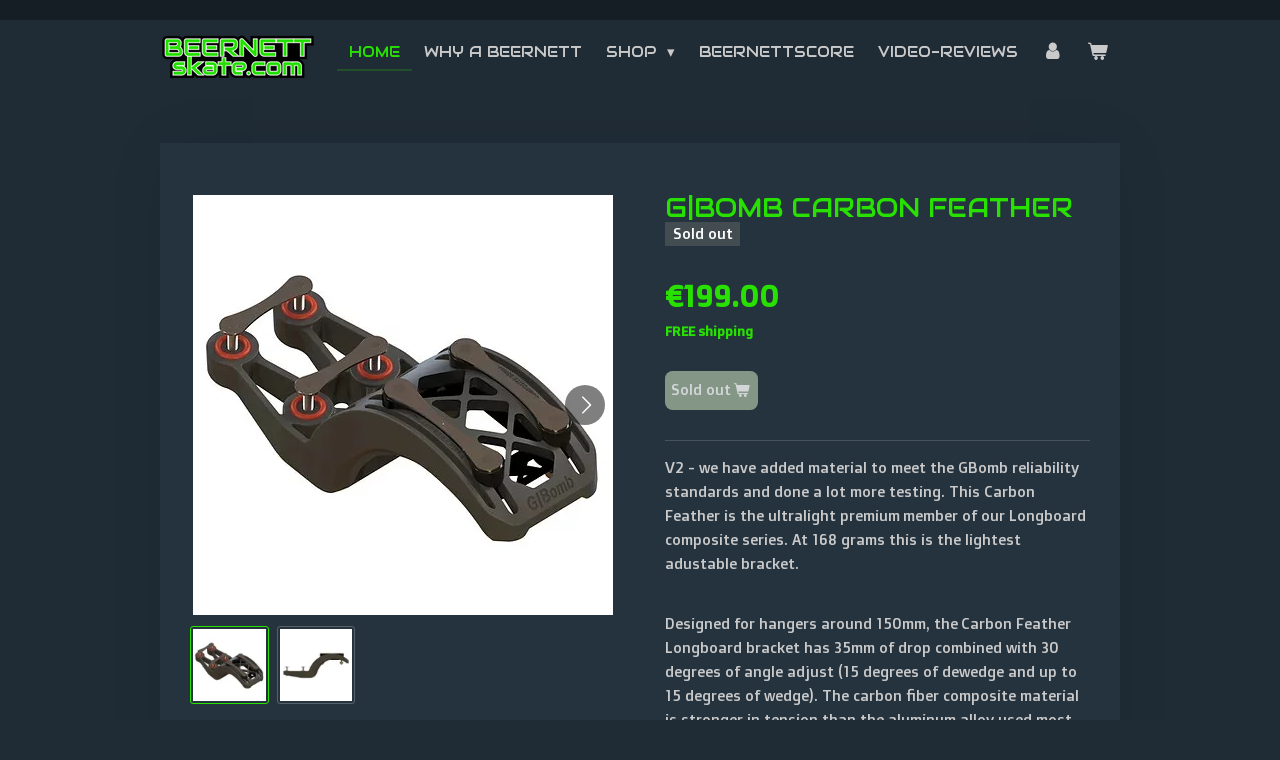

--- FILE ---
content_type: text/html; charset=UTF-8
request_url: https://www.beernettskate.com/product/8089127/g-bomb-carbon-feather
body_size: 12253
content:
<!DOCTYPE html>
<html lang="en-GB">
    <head>
        <meta http-equiv="Content-Type" content="text/html; charset=utf-8">
        <meta name="viewport" content="width=device-width, initial-scale=1.0, maximum-scale=5.0">
        <meta http-equiv="X-UA-Compatible" content="IE=edge">
        <link rel="canonical" href="https://www.beernettskate.com/product/8089127/g-bomb-carbon-feather">
        <link rel="sitemap" type="application/xml" href="https://www.beernettskate.com/sitemap.xml">
        <meta property="og:title" content="G|Bomb Carbon feather | Beernett Skate Systems">
        <meta property="og:url" content="https://www.beernettskate.com/product/8089127/g-bomb-carbon-feather">
        <base href="https://www.beernettskate.com/">
        <meta name="description" property="og:description" content="V2 - we have added material to meet the GBomb reliability standards and done a lot more testing. This Carbon Feather is the ultralight premium&amp;nbsp;member of our Longboard composite series. At 168 grams this is the lightest adustable bracket.
&amp;nbsp;
Designed for hangers around 150mm, the&amp;nbsp;Carbon Feather Longboard bracket has 35mm of drop combined with 30 degrees of angle adjust (15 degrees of dewedge and up to 15 degrees of wedge). The carbon fiber composite material is stronger in tension than the aluminum alloy used most brackets, yet&amp;nbsp;it has a density of&amp;nbsp;less than half of aluminum. At 168 grams the Carbon Feather Frame is an about 50% lighter than our aluminum DD series, and about 30% lighter than the Glass Drop Longboard. The molding process allows us to strengthen the structure by putting the material where traditional metal working can&#039;t. The&amp;nbsp;composite design positions the truck 11mm closer to the deck than the aluminum DD series to maximize pumping leverage, but still permits big&amp;nbsp;wheels.
&amp;nbsp;
We have minimized the need for shock pads by integrating robust and compliant O-rings to protect the bracket and deck interface. With the addition of 2mm of riser at the truck, the&amp;nbsp;composite series brackets are Paris truck compatible. A recess down the center of the deck interface accommodates heavy concave platforms. We have our machinist CNC away extra material from the molding process that is not needed due&amp;nbsp;to the high strength of the carbon fiber composite.">
                <script nonce="1e1b50e2cdf98955aa702051f6672828">
            
            window.JOUWWEB = window.JOUWWEB || {};
            window.JOUWWEB.application = window.JOUWWEB.application || {};
            window.JOUWWEB.application = {"backends":[{"domain":"jouwweb.nl","freeDomain":"jouwweb.site"},{"domain":"webador.com","freeDomain":"webadorsite.com"},{"domain":"webador.de","freeDomain":"webadorsite.com"},{"domain":"webador.fr","freeDomain":"webadorsite.com"},{"domain":"webador.es","freeDomain":"webadorsite.com"},{"domain":"webador.it","freeDomain":"webadorsite.com"},{"domain":"jouwweb.be","freeDomain":"jouwweb.site"},{"domain":"webador.ie","freeDomain":"webadorsite.com"},{"domain":"webador.co.uk","freeDomain":"webadorsite.com"},{"domain":"webador.at","freeDomain":"webadorsite.com"},{"domain":"webador.be","freeDomain":"webadorsite.com"},{"domain":"webador.ch","freeDomain":"webadorsite.com"},{"domain":"webador.ch","freeDomain":"webadorsite.com"},{"domain":"webador.mx","freeDomain":"webadorsite.com"},{"domain":"webador.com","freeDomain":"webadorsite.com"},{"domain":"webador.dk","freeDomain":"webadorsite.com"},{"domain":"webador.se","freeDomain":"webadorsite.com"},{"domain":"webador.no","freeDomain":"webadorsite.com"},{"domain":"webador.fi","freeDomain":"webadorsite.com"},{"domain":"webador.ca","freeDomain":"webadorsite.com"},{"domain":"webador.ca","freeDomain":"webadorsite.com"},{"domain":"webador.pl","freeDomain":"webadorsite.com"},{"domain":"webador.com.au","freeDomain":"webadorsite.com"},{"domain":"webador.nz","freeDomain":"webadorsite.com"}],"editorLocale":"nl-NL","editorTimezone":"Europe\/Amsterdam","editorLanguage":"nl","analytics4TrackingId":"G-E6PZPGE4QM","analyticsDimensions":[],"backendDomain":"www.jouwweb.nl","backendShortDomain":"jouwweb.nl","backendKey":"jouwweb-nl","freeWebsiteDomain":"jouwweb.site","noSsl":false,"build":{"reference":"4b57889"},"linkHostnames":["www.jouwweb.nl","www.webador.com","www.webador.de","www.webador.fr","www.webador.es","www.webador.it","www.jouwweb.be","www.webador.ie","www.webador.co.uk","www.webador.at","www.webador.be","www.webador.ch","fr.webador.ch","www.webador.mx","es.webador.com","www.webador.dk","www.webador.se","www.webador.no","www.webador.fi","www.webador.ca","fr.webador.ca","www.webador.pl","www.webador.com.au","www.webador.nz"],"assetsUrl":"https:\/\/assets.jwwb.nl","loginUrl":"https:\/\/www.jouwweb.nl\/inloggen","publishUrl":"https:\/\/www.jouwweb.nl\/v2\/website\/837874\/publish-proxy","adminUserOrIp":false,"pricing":{"plans":{"lite":{"amount":"700","currency":"EUR"},"pro":{"amount":"1200","currency":"EUR"},"business":{"amount":"2400","currency":"EUR"}},"yearlyDiscount":{"price":{"amount":"0","currency":"EUR"},"ratio":0,"percent":"0%","discountPrice":{"amount":"0","currency":"EUR"},"termPricePerMonth":{"amount":"0","currency":"EUR"},"termPricePerYear":{"amount":"0","currency":"EUR"}}},"hcUrl":{"add-product-variants":"https:\/\/help.jouwweb.nl\/hc\/nl\/articles\/28594307773201","basic-vs-advanced-shipping":"https:\/\/help.jouwweb.nl\/hc\/nl\/articles\/28594268794257","html-in-head":"https:\/\/help.jouwweb.nl\/hc\/nl\/articles\/28594336422545","link-domain-name":"https:\/\/help.jouwweb.nl\/hc\/nl\/articles\/28594325307409","optimize-for-mobile":"https:\/\/help.jouwweb.nl\/hc\/nl\/articles\/28594312927121","seo":"https:\/\/help.jouwweb.nl\/hc\/nl\/sections\/28507243966737","transfer-domain-name":"https:\/\/help.jouwweb.nl\/hc\/nl\/articles\/28594325232657","website-not-secure":"https:\/\/help.jouwweb.nl\/hc\/nl\/articles\/28594252935825"}};
            window.JOUWWEB.brand = {"type":"jouwweb","name":"JouwWeb","domain":"JouwWeb.nl","supportEmail":"support@jouwweb.nl"};
                    
                window.JOUWWEB = window.JOUWWEB || {};
                window.JOUWWEB.websiteRendering = {"locale":"en-GB","timezone":"Europe\/Amsterdam","routes":{"api\/upload\/product-field":"\/_api\/upload\/product-field","checkout\/cart":"\/cart","payment":"\/complete-order\/:publicOrderId","payment\/forward":"\/complete-order\/:publicOrderId\/forward","public-order":"\/order\/:publicOrderId","checkout\/authorize":"\/cart\/authorize\/:gateway","wishlist":"\/wishlist"}};
                                                    window.JOUWWEB.website = {"id":837874,"locale":"en-GB","enabled":true,"title":"Beernett Skate Systems","hasTitle":true,"roleOfLoggedInUser":null,"ownerLocale":"nl-NL","plan":"business","freeWebsiteDomain":"jouwweb.site","backendKey":"jouwweb-nl","currency":"EUR","defaultLocale":"en-GB","url":"https:\/\/www.beernettskate.com\/","homepageSegmentId":3162628,"category":"webshop","isOffline":false,"isPublished":true,"locales":["en-GB"],"allowed":{"ads":false,"credits":true,"externalLinks":true,"slideshow":true,"customDefaultSlideshow":true,"hostedAlbums":true,"moderators":true,"mailboxQuota":10,"statisticsVisitors":true,"statisticsDetailed":true,"statisticsMonths":-1,"favicon":true,"password":true,"freeDomains":2,"freeMailAccounts":1,"canUseLanguages":false,"fileUpload":true,"legacyFontSize":false,"webshop":true,"products":-1,"imageText":false,"search":true,"audioUpload":true,"videoUpload":5000,"allowDangerousForms":false,"allowHtmlCode":true,"mobileBar":true,"sidebar":true,"poll":false,"allowCustomForms":true,"allowBusinessListing":true,"allowCustomAnalytics":true,"allowAccountingLink":true,"digitalProducts":true,"sitemapElement":false},"mobileBar":{"enabled":true,"theme":"light","email":{"active":true,"value":"paul@beernettskate.com"},"location":{"active":false},"phone":{"active":false},"whatsapp":{"active":false},"social":{"active":true,"network":"facebook","value":"beernett.trucks"}},"webshop":{"enabled":true,"currency":"EUR","taxEnabled":true,"taxInclusive":true,"vatDisclaimerVisible":false,"orderNotice":null,"orderConfirmation":"<p>Thank you for your order!<br \/>We will contact you as soon as possible to update you with the details of your order. You will receive a seperate mail with the tracking of your order.<\/p>","freeShipping":true,"freeShippingAmount":"100.00","shippingDisclaimerVisible":false,"pickupAllowed":true,"couponAllowed":true,"detailsPageAvailable":true,"socialMediaVisible":true,"termsPage":4824622,"termsPageUrl":"\/terms-and-conditions","extraTerms":null,"pricingVisible":true,"orderButtonVisible":true,"shippingAdvanced":true,"shippingAdvancedBackEnd":true,"soldOutVisible":true,"backInStockNotificationEnabled":false,"canAddProducts":true,"nextOrderNumber":25020,"allowedServicePoints":["dpd","postnl"],"sendcloudConfigured":true,"sendcloudFallbackPublicKey":"a3d50033a59b4a598f1d7ce7e72aafdf","taxExemptionAllowed":true,"invoiceComment":null,"emptyCartVisible":true,"minimumOrderPrice":null,"productNumbersEnabled":false,"wishlistEnabled":false,"hideTaxOnCart":false},"isTreatedAsWebshop":true};                            window.JOUWWEB.cart = {"products":[],"coupon":null,"shippingCountryCode":null,"shippingChoice":null,"breakdown":[]};                            window.JOUWWEB.scripts = ["website-rendering\/webshop"];                        window.parent.JOUWWEB.colorPalette = window.JOUWWEB.colorPalette;
        </script>
                <title>G|Bomb Carbon feather | Beernett Skate Systems</title>
                                            <link href="https://primary.jwwb.nl/public/t/f/t/temp-rvqocvsmjeinigwtdbul/touch-icon-iphone.png?bust=1561548702" rel="apple-touch-icon" sizes="60x60">                                                <link href="https://primary.jwwb.nl/public/t/f/t/temp-rvqocvsmjeinigwtdbul/touch-icon-ipad.png?bust=1561548702" rel="apple-touch-icon" sizes="76x76">                                                <link href="https://primary.jwwb.nl/public/t/f/t/temp-rvqocvsmjeinigwtdbul/touch-icon-iphone-retina.png?bust=1561548702" rel="apple-touch-icon" sizes="120x120">                                                <link href="https://primary.jwwb.nl/public/t/f/t/temp-rvqocvsmjeinigwtdbul/touch-icon-ipad-retina.png?bust=1561548702" rel="apple-touch-icon" sizes="152x152">                                                <link href="https://primary.jwwb.nl/public/t/f/t/temp-rvqocvsmjeinigwtdbul/favicon.png?bust=1561548702" rel="shortcut icon">                                                <link href="https://primary.jwwb.nl/public/t/f/t/temp-rvqocvsmjeinigwtdbul/favicon.png?bust=1561548702" rel="icon">                                        <meta property="og:image" content="https&#x3A;&#x2F;&#x2F;primary.jwwb.nl&#x2F;public&#x2F;t&#x2F;f&#x2F;t&#x2F;temp-rvqocvsmjeinigwtdbul&#x2F;vgm1s8&#x2F;485ee6_649f9425e19d4fbc9d43a1722a04f4d3_mv2_d_2000_2000_s_2.jpg">
                    <meta property="og:image" content="https&#x3A;&#x2F;&#x2F;primary.jwwb.nl&#x2F;public&#x2F;t&#x2F;f&#x2F;t&#x2F;temp-rvqocvsmjeinigwtdbul&#x2F;jhx1ae&#x2F;485ee6_6676b34389c340b98f7cff8839e881e0_mv2_d_2000_2000_s_2.jpg">
                    <meta property="og:image" content="https&#x3A;&#x2F;&#x2F;primary.jwwb.nl&#x2F;public&#x2F;t&#x2F;f&#x2F;t&#x2F;temp-rvqocvsmjeinigwtdbul&#x2F;pn7125&#x2F;Riptide-1.png">
                                    <meta name="twitter:card" content="summary_large_image">
                        <meta property="twitter:image" content="https&#x3A;&#x2F;&#x2F;primary.jwwb.nl&#x2F;public&#x2F;t&#x2F;f&#x2F;t&#x2F;temp-rvqocvsmjeinigwtdbul&#x2F;vgm1s8&#x2F;485ee6_649f9425e19d4fbc9d43a1722a04f4d3_mv2_d_2000_2000_s_2.jpg">
                                                    <script src="https://plausible.io/js/script.manual.js" nonce="1e1b50e2cdf98955aa702051f6672828" data-turbo-track="reload" defer data-domain="shard24.jouwweb.nl"></script>
<link rel="stylesheet" type="text/css" href="https://gfonts.jwwb.nl/css?display=fallback&amp;family=Doppio+One%3A400%2C700%2C400italic%2C700italic%7CAudiowide%3A400%2C700%2C400italic%2C700italic" nonce="1e1b50e2cdf98955aa702051f6672828" data-turbo-track="dynamic">
<script src="https://assets.jwwb.nl/assets/build/website-rendering/en-GB.js?bust=fe80546e0ac60ffdf7e0" nonce="1e1b50e2cdf98955aa702051f6672828" data-turbo-track="reload" defer></script>
<script src="https://assets.jwwb.nl/assets/website-rendering/runtime.e155993011efc7175f1d.js?bust=9c9da86aa25b93d0d097" nonce="1e1b50e2cdf98955aa702051f6672828" data-turbo-track="reload" defer></script>
<script src="https://assets.jwwb.nl/assets/website-rendering/812.881ee67943804724d5af.js?bust=78ab7ad7d6392c42d317" nonce="1e1b50e2cdf98955aa702051f6672828" data-turbo-track="reload" defer></script>
<script src="https://assets.jwwb.nl/assets/website-rendering/main.1b6d8d1b0a1591358b94.js?bust=622d7a089b31aacec880" nonce="1e1b50e2cdf98955aa702051f6672828" data-turbo-track="reload" defer></script>
<link rel="preload" href="https://assets.jwwb.nl/assets/website-rendering/styles.fe615cbe702fd3e65b4d.css?bust=585f72bc049874908885" as="style">
<link rel="preload" href="https://assets.jwwb.nl/assets/website-rendering/fonts/icons-website-rendering/font/website-rendering.woff2?bust=bd2797014f9452dadc8e" as="font" crossorigin>
<link rel="preconnect" href="https://gfonts.jwwb.nl">
<link rel="stylesheet" type="text/css" href="https://assets.jwwb.nl/assets/website-rendering/styles.fe615cbe702fd3e65b4d.css?bust=585f72bc049874908885" nonce="1e1b50e2cdf98955aa702051f6672828" data-turbo-track="dynamic">
<link rel="preconnect" href="https://assets.jwwb.nl">
<link rel="stylesheet" type="text/css" href="https://primary.jwwb.nl/public/t/f/t/temp-rvqocvsmjeinigwtdbul/style.css?bust=1768825913" nonce="1e1b50e2cdf98955aa702051f6672828" data-turbo-track="dynamic">    </head>
    <body
        id="top"
        class="jw-is-no-slideshow jw-header-is-image jw-is-segment-product jw-is-frontend jw-is-no-sidebar jw-is-no-messagebar jw-is-no-touch-device jw-is-no-mobile"
                                    data-jouwweb-page="8089127"
                                                data-jouwweb-segment-id="8089127"
                                                data-jouwweb-segment-type="product"
                                                data-template-threshold="960"
                                                data-template-name="manicure&#x7C;variation_2"
                            itemscope
        itemtype="https://schema.org/Product"
    >
                                    <meta itemprop="url" content="https://www.beernettskate.com/product/8089127/g-bomb-carbon-feather">
        <a href="#main-content" class="jw-skip-link">
            Skip to main content        </a>
        <div class="jw-background"></div>
        <div class="jw-body">
            <div class="jw-mobile-menu jw-mobile-is-logo js-mobile-menu">
            <button
            type="button"
            class="jw-mobile-menu__button jw-mobile-toggle"
            aria-label="Toggle menu"
        >
            <span class="jw-icon-burger"></span>
        </button>
        <div class="jw-mobile-header jw-mobile-header--image">
        <a            class="jw-mobile-header-content"
                            href="/"
                        >
                            <img class="jw-mobile-logo jw-mobile-logo--landscape" src="https://primary.jwwb.nl/public/t/f/t/temp-rvqocvsmjeinigwtdbul/bucv6o/image-6.png?enable-io=true&amp;enable=upscale&amp;height=70" srcset="https://primary.jwwb.nl/public/t/f/t/temp-rvqocvsmjeinigwtdbul/bucv6o/image-6.png?enable-io=true&amp;enable=upscale&amp;height=70 1x, https://primary.jwwb.nl/public/t/f/t/temp-rvqocvsmjeinigwtdbul/bucv6o/image-6.png?enable-io=true&amp;enable=upscale&amp;height=140&amp;quality=70 2x" alt="Beernett Skate Systems" title="Beernett Skate Systems">                                </a>
    </div>

        <a
        href="/cart"
        class="jw-mobile-menu__button jw-mobile-header-cart"
        aria-label="View cart"
    >
        <span class="jw-icon-badge-wrapper">
            <span class="website-rendering-icon-basket" aria-hidden="true"></span>
            <span class="jw-icon-badge hidden" aria-hidden="true"></span>
        </span>
    </a>
    
    </div>
            <header class="header">
    <div class="header-top"></div>
    <div class="inner jw-menu-collapse js-topbar-content-container">
        <div class="jw-header-logo">
            <div
    id="jw-header-image-container"
    class="jw-header jw-header-image jw-header-image-toggle"
    style="flex-basis: 155px; max-width: 155px; flex-shrink: 1;"
>
            <a href="/">
        <img id="jw-header-image" data-image-id="22754119" srcset="https://primary.jwwb.nl/public/t/f/t/temp-rvqocvsmjeinigwtdbul/bucv6o/image-6.png?enable-io=true&amp;width=155 155w, https://primary.jwwb.nl/public/t/f/t/temp-rvqocvsmjeinigwtdbul/bucv6o/image-6.png?enable-io=true&amp;width=310 310w" class="jw-header-image" title="Beernett Skate Systems" style="" sizes="155px" width="155" height="43" intrinsicsize="155.00 x 43.00" alt="Beernett Skate Systems">                </a>
    </div>
        <div
    class="jw-header jw-header-title-container jw-header-text jw-header-text-toggle"
    data-stylable="true"
>
    <a        id="jw-header-title"
        class="jw-header-title"
                    href="/"
            >
        <span style="font-size: 100%;"><span style="color: #28e100;">Hand-modified Pumping Trucks Used LDP Skate Systems and Parts </span></span>    </a>
</div>
</div>
        <nav class="menu jw-menu-copy">
            <ul
    id="jw-menu"
    class="jw-menu jw-menu-horizontal"
            >
            <li
    class="jw-menu-item jw-menu-is-active"
>
        <a        class="jw-menu-link js-active-menu-item"
        href="/"                                            data-page-link-id="3162628"
                            >
                <span class="">
            Home        </span>
            </a>
                </li>
            <li
    class="jw-menu-item"
>
        <a        class="jw-menu-link"
        href="/why-a-beernett"                                            data-page-link-id="3164352"
                            >
                <span class="">
            Why a Beernett        </span>
            </a>
                </li>
            <li
    class="jw-menu-item jw-menu-has-submenu"
>
        <a        class="jw-menu-link"
        href="/shop"                                            data-page-link-id="3164355"
                            >
                <span class="">
            Shop        </span>
                    <span class="jw-arrow jw-arrow-toplevel"></span>
            </a>
                    <ul
            class="jw-submenu"
                    >
                            <li
    class="jw-menu-item"
>
        <a        class="jw-menu-link"
        href="/shop/beernett-trucks-trucks-brackets"                                            data-page-link-id="4850935"
                            >
                <span class="">
            Beernett Trucks / Trucks / Brackets        </span>
            </a>
                </li>
                            <li
    class="jw-menu-item"
>
        <a        class="jw-menu-link"
        href="/shop/longboard-wheels"                                            data-page-link-id="6639103"
                            >
                <span class="">
            Longboard Wheels        </span>
            </a>
                </li>
                            <li
    class="jw-menu-item"
>
        <a        class="jw-menu-link"
        href="/shop/longboards-complete-setups"                                            data-page-link-id="6853980"
                            >
                <span class="">
            Longboards / Complete Setups        </span>
            </a>
                </li>
                            <li
    class="jw-menu-item"
>
        <a        class="jw-menu-link"
        href="/shop/various-small-parts"                                            data-page-link-id="8082432"
                            >
                <span class="">
            Various Small Parts        </span>
            </a>
                </li>
                    </ul>
        </li>
            <li
    class="jw-menu-item"
>
        <a        class="jw-menu-link"
        href="/beernettscore"                                            data-page-link-id="4878514"
                            >
                <span class="">
            BeernettScore        </span>
            </a>
                </li>
            <li
    class="jw-menu-item"
>
        <a        class="jw-menu-link"
        href="/video-reviews"                                            data-page-link-id="5038767"
                            >
                <span class="">
            Video-Reviews        </span>
            </a>
                </li>
            <li
    class="jw-menu-item"
>
        <a        class="jw-menu-link jw-menu-link--icon"
        href="/account"                                                            title="Account"
            >
                                <span class="website-rendering-icon-user"></span>
                            <span class="hidden-desktop-horizontal-menu">
            Account        </span>
            </a>
                </li>
            <li
    class="jw-menu-item js-menu-cart-item "
>
        <a        class="jw-menu-link jw-menu-link--icon"
        href="/cart"                                                            title="Cart"
            >
                                    <span class="jw-icon-badge-wrapper">
                        <span class="website-rendering-icon-basket"></span>
                                            <span class="jw-icon-badge hidden">
                    0                </span>
                            <span class="hidden-desktop-horizontal-menu">
            Cart        </span>
            </a>
                </li>
    
    </ul>

    <script nonce="1e1b50e2cdf98955aa702051f6672828" id="jw-mobile-menu-template" type="text/template">
        <ul id="jw-menu" class="jw-menu jw-menu-horizontal jw-menu-spacing--mobile-bar">
                            <li
    class="jw-menu-item jw-menu-is-active"
>
        <a        class="jw-menu-link js-active-menu-item"
        href="/"                                            data-page-link-id="3162628"
                            >
                <span class="">
            Home        </span>
            </a>
                </li>
                            <li
    class="jw-menu-item"
>
        <a        class="jw-menu-link"
        href="/why-a-beernett"                                            data-page-link-id="3164352"
                            >
                <span class="">
            Why a Beernett        </span>
            </a>
                </li>
                            <li
    class="jw-menu-item jw-menu-has-submenu"
>
        <a        class="jw-menu-link"
        href="/shop"                                            data-page-link-id="3164355"
                            >
                <span class="">
            Shop        </span>
                    <span class="jw-arrow jw-arrow-toplevel"></span>
            </a>
                    <ul
            class="jw-submenu"
                    >
                            <li
    class="jw-menu-item"
>
        <a        class="jw-menu-link"
        href="/shop/beernett-trucks-trucks-brackets"                                            data-page-link-id="4850935"
                            >
                <span class="">
            Beernett Trucks / Trucks / Brackets        </span>
            </a>
                </li>
                            <li
    class="jw-menu-item"
>
        <a        class="jw-menu-link"
        href="/shop/longboard-wheels"                                            data-page-link-id="6639103"
                            >
                <span class="">
            Longboard Wheels        </span>
            </a>
                </li>
                            <li
    class="jw-menu-item"
>
        <a        class="jw-menu-link"
        href="/shop/longboards-complete-setups"                                            data-page-link-id="6853980"
                            >
                <span class="">
            Longboards / Complete Setups        </span>
            </a>
                </li>
                            <li
    class="jw-menu-item"
>
        <a        class="jw-menu-link"
        href="/shop/various-small-parts"                                            data-page-link-id="8082432"
                            >
                <span class="">
            Various Small Parts        </span>
            </a>
                </li>
                    </ul>
        </li>
                            <li
    class="jw-menu-item"
>
        <a        class="jw-menu-link"
        href="/beernettscore"                                            data-page-link-id="4878514"
                            >
                <span class="">
            BeernettScore        </span>
            </a>
                </li>
                            <li
    class="jw-menu-item"
>
        <a        class="jw-menu-link"
        href="/video-reviews"                                            data-page-link-id="5038767"
                            >
                <span class="">
            Video-Reviews        </span>
            </a>
                </li>
                            <li
    class="jw-menu-item"
>
        <a        class="jw-menu-link jw-menu-link--icon"
        href="/account"                                                            title="Account"
            >
                                <span class="website-rendering-icon-user"></span>
                            <span class="hidden-desktop-horizontal-menu">
            Account        </span>
            </a>
                </li>
            
                    </ul>
    </script>
        </nav>
    </div>
</header>
<div class="wrapper">
        <div class="main-content inner">
            
<main id="main-content" class="block-content">
    <div data-section-name="content" class="jw-section jw-section-content jw-responsive">
        <div class="jw-strip jw-strip--default jw-strip--style-color jw-strip--primary jw-strip--color-default jw-strip--padding-start"><div class="jw-strip__content-container"><div class="jw-strip__content jw-responsive">    
                        <div
        class="product-page js-product-container"
        data-webshop-product="&#x7B;&quot;id&quot;&#x3A;8089127,&quot;title&quot;&#x3A;&quot;G&#x7C;Bomb&#x20;Carbon&#x20;feather&quot;,&quot;url&quot;&#x3A;&quot;&#x5C;&#x2F;product&#x5C;&#x2F;8089127&#x5C;&#x2F;g-bomb-carbon-feather&quot;,&quot;variants&quot;&#x3A;&#x5B;&#x7B;&quot;id&quot;&#x3A;27114525,&quot;stock&quot;&#x3A;0,&quot;limited&quot;&#x3A;true,&quot;propertyValueIds&quot;&#x3A;&#x5B;&#x5D;,&quot;freeShippingMotivator&quot;&#x3A;true&#x7D;&#x5D;,&quot;image&quot;&#x3A;&#x7B;&quot;id&quot;&#x3A;66036696,&quot;url&quot;&#x3A;&quot;https&#x3A;&#x5C;&#x2F;&#x5C;&#x2F;primary.jwwb.nl&#x5C;&#x2F;public&#x5C;&#x2F;t&#x5C;&#x2F;f&#x5C;&#x2F;t&#x5C;&#x2F;temp-rvqocvsmjeinigwtdbul&#x5C;&#x2F;485ee6_649f9425e19d4fbc9d43a1722a04f4d3_mv2_d_2000_2000_s_2.jpg&quot;,&quot;width&quot;&#x3A;420,&quot;height&quot;&#x3A;420&#x7D;&#x7D;"
        data-is-detail-view="1"
    >
                <div class="product-page__top">
            <h1 class="product-page__heading" itemprop="name">
                G|Bomb Carbon feather            </h1>
            <div class="product-sticker product-sticker--sold-out">Sold out</div>                    </div>
                                <div class="product-page__image-container">
                <div
                    class="image-gallery"
                    role="group"
                    aria-roledescription="carousel"
                    aria-label="Product images"
                >
                    <div class="image-gallery__main">
                        <div
                            class="image-gallery__slides"
                            aria-live="polite"
                            aria-atomic="false"
                        >
                                                                                            <div
                                    class="image-gallery__slide-container"
                                    role="group"
                                    aria-roledescription="slide"
                                    aria-hidden="false"
                                    aria-label="1 of 2"
                                >
                                    <a
                                        class="image-gallery__slide-item"
                                        href="https://primary.jwwb.nl/public/t/f/t/temp-rvqocvsmjeinigwtdbul/vgm1s8/485ee6_649f9425e19d4fbc9d43a1722a04f4d3_mv2_d_2000_2000_s_2.jpg"
                                        data-width="420"
                                        data-height="420"
                                        data-image-id="66036696"
                                        tabindex="0"
                                    >
                                        <div class="image-gallery__slide-image">
                                            <img
                                                                                                    itemprop="image"
                                                    alt="G&#x7C;Bomb&#x20;Carbon&#x20;feather"
                                                                                                src="https://primary.jwwb.nl/public/t/f/t/temp-rvqocvsmjeinigwtdbul/485ee6_649f9425e19d4fbc9d43a1722a04f4d3_mv2_d_2000_2000_s_2.jpg?enable-io=true&enable=upscale&width=600"
                                                srcset="https://primary.jwwb.nl/public/t/f/t/temp-rvqocvsmjeinigwtdbul/vgm1s8/485ee6_649f9425e19d4fbc9d43a1722a04f4d3_mv2_d_2000_2000_s_2.jpg?enable-io=true&width=420 420w"
                                                sizes="(min-width: 960px) 50vw, 100vw"
                                                width="420"
                                                height="420"
                                            >
                                        </div>
                                    </a>
                                </div>
                                                                                            <div
                                    class="image-gallery__slide-container"
                                    role="group"
                                    aria-roledescription="slide"
                                    aria-hidden="true"
                                    aria-label="2 of 2"
                                >
                                    <a
                                        class="image-gallery__slide-item"
                                        href="https://primary.jwwb.nl/public/t/f/t/temp-rvqocvsmjeinigwtdbul/jhx1ae/485ee6_6676b34389c340b98f7cff8839e881e0_mv2_d_2000_2000_s_2.jpg"
                                        data-width="420"
                                        data-height="420"
                                        data-image-id="66036753"
                                        tabindex="-1"
                                    >
                                        <div class="image-gallery__slide-image">
                                            <img
                                                                                                    alt=""
                                                                                                src="https://primary.jwwb.nl/public/t/f/t/temp-rvqocvsmjeinigwtdbul/485ee6_6676b34389c340b98f7cff8839e881e0_mv2_d_2000_2000_s_2.jpg?enable-io=true&enable=upscale&width=600"
                                                srcset="https://primary.jwwb.nl/public/t/f/t/temp-rvqocvsmjeinigwtdbul/jhx1ae/485ee6_6676b34389c340b98f7cff8839e881e0_mv2_d_2000_2000_s_2.jpg?enable-io=true&width=420 420w"
                                                sizes="(min-width: 960px) 50vw, 100vw"
                                                width="420"
                                                height="420"
                                            >
                                        </div>
                                    </a>
                                </div>
                                                    </div>
                        <div class="image-gallery__controls">
                            <button
                                type="button"
                                class="image-gallery__control image-gallery__control--prev image-gallery__control--disabled"
                                aria-label="Previous image"
                            >
                                <span class="website-rendering-icon-left-open-big"></span>
                            </button>
                            <button
                                type="button"
                                class="image-gallery__control image-gallery__control--next"
                                aria-label="Next image"
                            >
                                <span class="website-rendering-icon-right-open-big"></span>
                            </button>
                        </div>
                    </div>
                                            <div
                            class="image-gallery__thumbnails"
                            role="group"
                            aria-label="Choose image to display."
                        >
                                                                                            <a
                                    class="image-gallery__thumbnail-item image-gallery__thumbnail-item--active"
                                    role="button"
                                    aria-disabled="true"
                                    aria-label="1 of 2"
                                    href="https://primary.jwwb.nl/public/t/f/t/temp-rvqocvsmjeinigwtdbul/vgm1s8/485ee6_649f9425e19d4fbc9d43a1722a04f4d3_mv2_d_2000_2000_s_2.jpg"
                                    data-image-id="66036696"
                                >
                                    <div class="image-gallery__thumbnail-image">
                                        <img
                                            srcset="https://primary.jwwb.nl/public/t/f/t/temp-rvqocvsmjeinigwtdbul/485ee6_649f9425e19d4fbc9d43a1722a04f4d3_mv2_d_2000_2000_s_2.jpg?enable-io=true&enable=upscale&fit=bounds&width=100&height=100 1x, https://primary.jwwb.nl/public/t/f/t/temp-rvqocvsmjeinigwtdbul/485ee6_649f9425e19d4fbc9d43a1722a04f4d3_mv2_d_2000_2000_s_2.jpg?enable-io=true&enable=upscale&fit=bounds&width=200&height=200 2x"
                                            alt=""
                                            width="100"
                                            height="100"
                                        >
                                    </div>
                                </a>
                                                                                            <a
                                    class="image-gallery__thumbnail-item"
                                    role="button"
                                    aria-disabled="false"
                                    aria-label="2 of 2"
                                    href="https://primary.jwwb.nl/public/t/f/t/temp-rvqocvsmjeinigwtdbul/jhx1ae/485ee6_6676b34389c340b98f7cff8839e881e0_mv2_d_2000_2000_s_2.jpg"
                                    data-image-id="66036753"
                                >
                                    <div class="image-gallery__thumbnail-image">
                                        <img
                                            srcset="https://primary.jwwb.nl/public/t/f/t/temp-rvqocvsmjeinigwtdbul/485ee6_6676b34389c340b98f7cff8839e881e0_mv2_d_2000_2000_s_2.jpg?enable-io=true&enable=upscale&fit=bounds&width=100&height=100 1x, https://primary.jwwb.nl/public/t/f/t/temp-rvqocvsmjeinigwtdbul/485ee6_6676b34389c340b98f7cff8839e881e0_mv2_d_2000_2000_s_2.jpg?enable-io=true&enable=upscale&fit=bounds&width=200&height=200 2x"
                                            alt=""
                                            width="100"
                                            height="100"
                                        >
                                    </div>
                                </a>
                                                    </div>
                                    </div>
            </div>
                <div class="product-page__container">
            <div itemprop="offers" itemscope itemtype="https://schema.org/Offer">
                                <meta itemprop="availability" content="https://schema.org/OutOfStock">
                                                        <meta itemprop="price" content="199.00">
                    <meta itemprop="priceCurrency" content="EUR">
                    <div class="product-page__price-container">
                        <div class="product__price js-product-container__price">
                            <span class="product__price__price">€199.00</span>
                        </div>
                        <div class="product__free-shipping-motivator js-product-container__free-shipping-motivator"></div>
                    </div>
                                                </div>
                                    <div class="product-page__button-container">
                                <button
    type="button"
    class="jw-btn product__add-to-cart js-product-container__button jw-btn--size-medium"
    title="Sold&#x20;out"
                disabled
    >
    <span>Sold out</span>
</button>
                            </div>
            <div class="product-page__button-notice hidden js-product-container__button-notice"></div>
            
                            <div class="product-page__description" itemprop="description">
                                        <p>V2 - we have added material to meet the GBomb reliability standards and done a lot more testing. This Carbon Feather is the ultralight premium&nbsp;member of our Longboard composite series. At 168 grams this is the lightest adustable bracket.</p>
<p>&nbsp;</p>
<p>Designed for hangers around 150mm, the&nbsp;Carbon Feather Longboard bracket has 35mm of drop combined with 30 degrees of angle adjust (15 degrees of dewedge and up to 15 degrees of wedge). The carbon fiber composite material is stronger in tension than the aluminum alloy used most brackets, yet&nbsp;it has a density of&nbsp;less than half of aluminum. At 168 grams the Carbon Feather Frame is an about 50% lighter than our aluminum DD series, and about 30% lighter than the Glass Drop Longboard. The molding process allows us to strengthen the structure by putting the material where traditional metal working can't. The&nbsp;composite design positions the truck 11mm closer to the deck than the aluminum DD series to maximize pumping leverage, but still permits big&nbsp;wheels.</p>
<p>&nbsp;</p>
<p>We have minimized the need for shock pads by integrating robust and compliant O-rings to protect the bracket and deck interface. With the addition of 2mm of riser at the truck, the&nbsp;composite series brackets are Paris truck compatible. A recess down the center of the deck interface accommodates heavy concave platforms. We have our machinist CNC away extra material from the molding process that is not needed due&nbsp;to the high strength of the carbon fiber composite.</p>                </div>
                                                    <div class="product-page__social">
                    <div class="jw-block-element"><div
    id="jw-element-"
    data-jw-element-id=""
        class="jw-tree-node jw-element jw-social-share jw-node-is-first-child jw-node-is-last-child"
>
    <div class="jw-element-social-share" style="text-align: left">
    <div class="share-button-container share-button-container--buttons-mini share-button-container--align-left jw-element-content">
                                                                <a
                    class="share-button share-button--facebook jw-element-social-share-button jw-element-social-share-button-facebook "
                                            href=""
                        data-href-template="http://www.facebook.com/sharer/sharer.php?u=[url]"
                                                            rel="nofollow noopener noreferrer"
                    target="_blank"
                >
                    <span class="share-button__icon website-rendering-icon-facebook"></span>
                    <span class="share-button__label">Share</span>
                </a>
                                                                            <a
                    class="share-button share-button--twitter jw-element-social-share-button jw-element-social-share-button-twitter "
                                            href=""
                        data-href-template="http://x.com/intent/post?text=[url]"
                                                            rel="nofollow noopener noreferrer"
                    target="_blank"
                >
                    <span class="share-button__icon website-rendering-icon-x-logo"></span>
                    <span class="share-button__label">Share</span>
                </a>
                                                                            <a
                    class="share-button share-button--linkedin jw-element-social-share-button jw-element-social-share-button-linkedin "
                                            href=""
                        data-href-template="http://www.linkedin.com/shareArticle?mini=true&amp;url=[url]"
                                                            rel="nofollow noopener noreferrer"
                    target="_blank"
                >
                    <span class="share-button__icon website-rendering-icon-linkedin"></span>
                    <span class="share-button__label">Share</span>
                </a>
                                                                                        <a
                    class="share-button share-button--whatsapp jw-element-social-share-button jw-element-social-share-button-whatsapp  share-button--mobile-only"
                                            href=""
                        data-href-template="whatsapp://send?text=[url]"
                                                            rel="nofollow noopener noreferrer"
                    target="_blank"
                >
                    <span class="share-button__icon website-rendering-icon-whatsapp"></span>
                    <span class="share-button__label">Share</span>
                </a>
                                    </div>
    </div>
</div></div>                </div>
                    </div>
    </div>

    </div></div></div>
<div class="product-page__content">
    <div class="jw-block-element"><div
    id="jw-element-175223583"
    data-jw-element-id="175223583"
        class="jw-tree-node jw-element jw-strip-root jw-tree-container jw-responsive jw-node-is-first-child jw-node-is-last-child"
>
    <div
    id="jw-element-342134341"
    data-jw-element-id="342134341"
        class="jw-tree-node jw-element jw-strip jw-tree-container jw-tree-container--empty jw-responsive jw-strip--default jw-strip--style-color jw-strip--color-default jw-strip--padding-both jw-node-is-first-child jw-strip--primary jw-node-is-last-child"
>
    <div class="jw-strip__content-container"><div class="jw-strip__content jw-responsive"></div></div></div></div></div></div>
            </div>
</main>
                </div>
</div>
<div class="footer-wrap">
    <footer class="block-footer">
    <div
        data-section-name="footer"
        class="jw-section jw-section-footer jw-responsive"
    >
                <div class="jw-strip jw-strip--default jw-strip--style-color jw-strip--primary jw-strip--color-default jw-strip--padding-both"><div class="jw-strip__content-container"><div class="jw-strip__content jw-responsive">            <div class="jw-block-element"><div
    id="jw-element-69366666"
    data-jw-element-id="69366666"
        class="jw-tree-node jw-element jw-simple-root jw-tree-container jw-responsive jw-node-is-first-child jw-node-is-last-child"
>
    <div
    id="jw-element-69757143"
    data-jw-element-id="69757143"
        class="jw-tree-node jw-element jw-columns jw-tree-container jw-responsive jw-tree-horizontal jw-columns--mode-flex jw-node-is-first-child"
>
    <div
    id="jw-element-122782710"
    data-jw-element-id="122782710"
            style="width: 50.93%"
        class="jw-tree-node jw-element jw-column jw-tree-container jw-responsive jw-node-is-first-child"
>
    <div
    id="jw-element-106150629"
    data-jw-element-id="106150629"
        class="jw-tree-node jw-element jw-button jw-node-is-first-child"
>
    <div class="jw-btn-container&#x20;jw-btn-is-center">
            <a
                            href="&#x2F;contact"
                                    title="Contact"            class="jw-element-content&#x20;jw-btn&#x20;jw-btn--size-large&#x20;jw-btn--style-border&#x20;jw-btn-is-full-width&#x20;jw-btn--roundness-rounded&#x20;jw-btn--icon-position-start"
            style=""
        >
                        <span class="jw-btn-caption">
                Do you need products that are not listed or out of stock in our shop?<br />Searching for that one special product?<br />We can deliver a lot more!<br />Click here to contact us and we will find a way to help you!            </span>
        </a>
    </div>
</div><div
    id="jw-element-116280340"
    data-jw-element-id="116280340"
        class="jw-tree-node jw-element jw-image-text jw-node-is-last-child"
>
    <div class="jw-element-imagetext-text">
            <h3 class="jw-heading-70" style="text-align: center;">Useful and Fun info</h3>
<p style="text-align: center;"><a data-jwlink-type="extern" data-jwlink-identifier="https://www.youtube.com/channel/UCloscmMGXgjlwdba4_75W4A" data-jwlink-title="https://www.youtube.com/channel/UCloscmMGXgjlwdba4_75W4A" href="https://www.youtube.com/channel/UCloscmMGXgjlwdba4_75W4A">YouTube Channel</a></p>
<p style="text-align: center;"><a data-jwlink-type="page" data-jwlink-identifier="3164353" data-jwlink-title="Hall of fame" href="/hall-of-fame" data-jwlink-readonly="false">Hall of Fame</a></p>
<p style="text-align: center;"><a data-jwlink-type="page" data-jwlink-identifier="3165289" data-jwlink-title="Images" href="/images-1">Images</a></p>
<p style="text-align: center;">&nbsp;</p>    </div>
</div></div><div
    id="jw-element-116280254"
    data-jw-element-id="116280254"
            style="width: 49.07%"
        class="jw-tree-node jw-element jw-column jw-tree-container jw-responsive jw-node-is-last-child"
>
    <div
    id="jw-element-69756918"
    data-jw-element-id="69756918"
        class="jw-tree-node jw-element jw-image-text jw-node-is-first-child"
>
    <div class="jw-element-imagetext-text">
            <h3 class="jw-heading-70" style="text-align: center;">We only use Riptide bushings!</h3>    </div>
</div><div
    id="jw-element-72163497"
    data-jw-element-id="72163497"
        class="jw-tree-node jw-element jw-image-text"
>
    <div class="jw-element-imagetext-text">
            <h3 class="jw-heading-70" style="text-align: center;">Company info</h3>
<p style="text-align: center;"><a data-jwlink-type="page" data-jwlink-identifier="4821634" data-jwlink-title="Contact" href="/contact" data-jwlink-readonly="false">Contact info</a></p>
<p style="text-align: center;"><a data-jwlink-type="page" data-jwlink-identifier="4264341" data-jwlink-title="Shipping Rates" href="/shipping-rates" data-jwlink-readonly="false">Shipping Rates</a></p>
<p style="text-align: center;"><a data-jwlink-type="page" data-jwlink-identifier="4824654" data-jwlink-title="Payment Options" href="/payment-options">Payment Options</a></p>
<p style="text-align: center;"><a data-jwlink-type="page" data-jwlink-identifier="4824622" data-jwlink-title="Terms and Conditions" href="/terms-and-conditions">Terms and Conditions</a></p>
<p style="text-align: center;">&nbsp;</p>    </div>
</div><div
    id="jw-element-69745181"
    data-jw-element-id="69745181"
        class="jw-tree-node jw-element jw-image jw-node-is-last-child"
>
    <div
    class="jw-intent jw-element-image jw-element-content jw-element-image-is-center"
            style="width: 198px;"
    >
            
                    <a href="http://www.riptidesports.com">        
                <picture
            class="jw-element-image__image-wrapper jw-image-is-rounded jw-intrinsic"
            style="padding-top: 31.0174%;"
        >
                                            <img class="jw-element-image__image jw-intrinsic__item" style="--jw-element-image--pan-x: 0.5; --jw-element-image--pan-y: 0.5;" alt="" src="https://primary.jwwb.nl/public/t/f/t/temp-rvqocvsmjeinigwtdbul/pn7125/Riptide-1.png?enable-io=true&amp;enable=upscale&amp;crop=3.224%3A1&amp;width=800" srcset="https://primary.jwwb.nl/public/t/f/t/temp-rvqocvsmjeinigwtdbul/pn7125/Riptide-1.png?enable-io=true&amp;crop=3.224%3A1&amp;width=96 96w, https://primary.jwwb.nl/public/t/f/t/temp-rvqocvsmjeinigwtdbul/pn7125/Riptide-1.png?enable-io=true&amp;crop=3.224%3A1&amp;width=147 147w, https://primary.jwwb.nl/public/t/f/t/temp-rvqocvsmjeinigwtdbul/pn7125/Riptide-1.png?enable-io=true&amp;crop=3.224%3A1&amp;width=226 226w, https://primary.jwwb.nl/public/t/f/t/temp-rvqocvsmjeinigwtdbul/pn7125/Riptide-1.png?enable-io=true&amp;crop=3.224%3A1&amp;width=347 347w, https://primary.jwwb.nl/public/t/f/t/temp-rvqocvsmjeinigwtdbul/pn7125/Riptide-1.png?enable-io=true&amp;crop=3.224%3A1&amp;width=532 532w, https://primary.jwwb.nl/public/t/f/t/temp-rvqocvsmjeinigwtdbul/pn7125/Riptide-1.png?enable-io=true&amp;crop=3.224%3A1&amp;width=816 816w, https://primary.jwwb.nl/public/t/f/t/temp-rvqocvsmjeinigwtdbul/pn7125/Riptide-1.png?enable-io=true&amp;crop=3.224%3A1&amp;width=1252 1252w, https://primary.jwwb.nl/public/t/f/t/temp-rvqocvsmjeinigwtdbul/pn7125/Riptide-1.png?enable-io=true&amp;crop=3.224%3A1&amp;width=1920 1920w" sizes="auto, min(100vw, 198px), 100vw" loading="lazy" width="800" height="248.13895781638">                    </picture>

                    </a>
            </div>
</div></div></div><div
    id="jw-element-79939203"
    data-jw-element-id="79939203"
        class="jw-tree-node jw-element jw-image-text jw-node-is-last-child"
>
    <div class="jw-element-imagetext-text">
            <p style="text-align: center;" class="jw-text-small"><span>&copy; 2017 - 2021 Beernett Skate Systems</span></p>    </div>
</div></div></div>                                        <div class="jw-block-footer-content">
                    <div class="jw-credits clear">
                        <div class="jw-credits-owner">
                            <div id="jw-footer-text">
                                <div class="jw-footer-text-content">
                                                                    </div>
                            </div>
                        </div>
                        <div class="jw-credits-right">
                                                                                </div>
                    </div>
                </div>
                    </div></div></div>    </div>
</footer>
</div>
            
<div class="jw-bottom-bar__container">
    </div>
<div class="jw-bottom-bar__spacer">
    </div>

            <div id="jw-variable-loaded" style="display: none;"></div>
            <div id="jw-variable-values" style="display: none;">
                                    <span data-jw-variable-key="background-color" class="jw-variable-value-background-color"></span>
                                    <span data-jw-variable-key="background" class="jw-variable-value-background"></span>
                                    <span data-jw-variable-key="font-family" class="jw-variable-value-font-family"></span>
                                    <span data-jw-variable-key="paragraph-color" class="jw-variable-value-paragraph-color"></span>
                                    <span data-jw-variable-key="paragraph-link-color" class="jw-variable-value-paragraph-link-color"></span>
                                    <span data-jw-variable-key="paragraph-font-size" class="jw-variable-value-paragraph-font-size"></span>
                                    <span data-jw-variable-key="heading-color" class="jw-variable-value-heading-color"></span>
                                    <span data-jw-variable-key="heading-link-color" class="jw-variable-value-heading-link-color"></span>
                                    <span data-jw-variable-key="heading-font-size" class="jw-variable-value-heading-font-size"></span>
                                    <span data-jw-variable-key="heading-font-family" class="jw-variable-value-heading-font-family"></span>
                                    <span data-jw-variable-key="menu-text-color" class="jw-variable-value-menu-text-color"></span>
                                    <span data-jw-variable-key="menu-text-link-color" class="jw-variable-value-menu-text-link-color"></span>
                                    <span data-jw-variable-key="menu-text-font-size" class="jw-variable-value-menu-text-font-size"></span>
                                    <span data-jw-variable-key="menu-font-family" class="jw-variable-value-menu-font-family"></span>
                                    <span data-jw-variable-key="menu-capitalize" class="jw-variable-value-menu-capitalize"></span>
                                    <span data-jw-variable-key="footer-text-color" class="jw-variable-value-footer-text-color"></span>
                                    <span data-jw-variable-key="footer-text-link-color" class="jw-variable-value-footer-text-link-color"></span>
                                    <span data-jw-variable-key="footer-text-font-size" class="jw-variable-value-footer-text-font-size"></span>
                                    <span data-jw-variable-key="header-color" class="jw-variable-value-header-color"></span>
                                    <span data-jw-variable-key="accent-color" class="jw-variable-value-accent-color"></span>
                            </div>
        </div>
                            <script nonce="1e1b50e2cdf98955aa702051f6672828" type="application/ld+json">[{"@context":"https:\/\/schema.org","@type":"Organization","url":"https:\/\/www.beernettskate.com\/","name":"Beernett Skate Systems","logo":{"@type":"ImageObject","url":"https:\/\/primary.jwwb.nl\/public\/t\/f\/t\/temp-rvqocvsmjeinigwtdbul\/bucv6o\/image-6.png?enable-io=true&enable=upscale&height=60","width":216,"height":60},"email":"paul@beernettskate.com"}]</script>
                <script nonce="1e1b50e2cdf98955aa702051f6672828">window.JOUWWEB = window.JOUWWEB || {}; window.JOUWWEB.experiment = {"enrollments":{},"defaults":{"only-annual-discount-restart":"3months-50pct","ai-homepage-structures":"on","checkout-shopping-cart-design":"on","ai-page-wizard-ui":"on","payment-cycle-dropdown":"on","trustpilot-checkout":"widget","improved-homepage-structures":"on","slimmed-down-navigation":"on"}};</script>        <script nonce="1e1b50e2cdf98955aa702051f6672828">window.plausible = window.plausible || function() { (window.plausible.q = window.plausible.q || []).push(arguments) };plausible('pageview', { props: {website: 837874 }});</script>                                </body>
</html>
